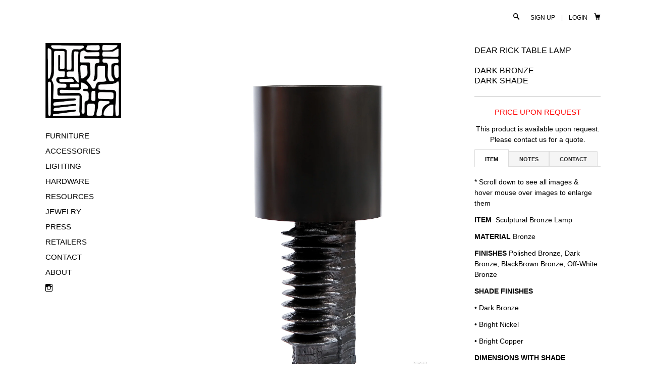

--- FILE ---
content_type: text/html; charset=utf-8
request_url: https://shop.fakasaka.com/products/dear-rick-table-lamp-dark-bronze-dark-shade
body_size: 14668
content:
<!DOCTYPE html>
<!--[if lte IE 7 ]><html class="ie7" lang="en"> <![endif]-->
<!--[if IE 8 ]><html class="ie8" lang="en"> <![endif]-->
<!--[if IE 9 ]><html class="ie9" lang="en"><![endif]-->
<!--[if (gt IE 9)|!(IE)]><!--><html lang="en"><!--<![endif]-->
<head>
	
		<title>DEAR RICK TABLE LAMP (DARK BRONZE / DARK SHADE) | FAKASAKA</title>
	
	
	<meta http-equiv="content-type" content="text/html; charset=UTF-8">
	<meta http-equiv="X-UA-Compatible" content="IE=edge,chrome=1">
	<meta http-equiv="cleartype" content="on">
	<meta name="viewport" content="width=device-width, initial-scale=1.0, maximum-scale=1, user-scalable=no">
	
	<meta property="og:site_name" content="FAKASAKA" />
	
		<meta name="description" content="* Scroll down to see all images &amp;amp; hover mouse over images to enlarge themITEM  Sculptural Bronze LampMATERIAL BronzeFINISHES Polished Bronze, Dark B..." />
		<meta property="og:description" content="* Scroll down to see all images &amp;amp; hover mouse over images to enlarge themITEM  Sculptural Bronze LampMATERIAL BronzeFINISHES Polished Bronze, Dark B..." />
	
	<meta name="keywords" content="FAKASAKA, FAKASAKA DESIGN, FERNANDO AKASAKA" />
	<meta property="og:site_name" content="FAKASAKA" />
	
		<meta property="og:title" content="DEAR RICK TABLE LAMP<br><br>DARK BRONZE<br>DARK SHADE" />
		<meta property="og:type" content="product" />
		<meta property="og:url" content="https://shop.fakasaka.com/products/dear-rick-table-lamp-dark-bronze-dark-shade" />
		<meta property="og:image" content="//shop.fakasaka.com/cdn/shop/products/dear_rick_1-2_1024x1024.jpg?v=1428458592" />
	
	
	<link rel="canonical" href="https://shop.fakasaka.com/products/dear-rick-table-lamp-dark-bronze-dark-shade"/> 
	
		<link rel="shortcut icon" href="//shop.fakasaka.com/cdn/shop/t/8/assets/favicon.png?v=55996781895467962761754520312"/>
	
	
	<link href="//shop.fakasaka.com/cdn/shop/t/8/assets/style.css?v=138621785552093267461706541029" rel="stylesheet" type="text/css" media="all" />
	
	
	
	
	
	<script src="//ajax.googleapis.com/ajax/libs/jquery/1.9.1/jquery.min.js"></script>
	<script src="//ajax.googleapis.com/ajax/libs/jqueryui/1.10.2/jquery-ui.min.js"></script>
	<script src="//shop.fakasaka.com/cdn/shop/t/8/assets/ss-standard.js?v=164422048999035709091405384473" type="text/javascript"></script>
	<script src="//shop.fakasaka.com/cdn/shop/t/8/assets/ss-social.js?v=77345363757264390031405384472" type="text/javascript"></script>
	
	<script src="//shop.fakasaka.com/cdn/shopifycloud/storefront/assets/themes_support/option_selection-b017cd28.js" type="text/javascript"></script>
	<!--[if lt IE 9]>
		<script src="//shop.fakasaka.com/cdn/shop/t/8/assets/iehtml5.js?v=74511152324717786771405384464" type="text/javascript"></script>
	<![endif]-->
	<!--[if lt IE 7]>
		<script src="//shop.fakasaka.com/cdn/s/shopify/json2.js" type="text/javascript"></script>
	<![endif]-->
	<!--[if !IE 7]>
		<style type="text/css">
			#Wrapper {display:table;height:100%}
		</style>
	<![endif]-->
	<script type="text/javascript">
	var cartCount = parseInt(0); 
	var totalMonies = 0; 
    
	$(document).ready(function() {  
	    updateCartTotals(cartCount); 
	});
    
	function addCommas(nStr)
	{
	    nStr += '';
		x = nStr.split('.');
		x1 = x[0];
		x2 = x.length > 1 ? '.' + x[1] : '';
		var rgx = /(\d+)(\d{3})/;
		while (rgx.test(x1)) {
			x1 = x1.replace(rgx, '$1' + ',' + '$2');
		}
		return x1 + x2;
	}
	function updateCartTotals(cartCount) { 
	    if(cartCount == 0) { 
	        $('.open-product').html('Your shopping cart is empty.'); 
	    } else { 
	        

	        if(cartCount == 1) { 
	            $('.open-product-count').html('Total: ' + cartCount + ' item'); 
	        } else { 
	            $('.open-product-count').html('Total: ' + cartCount + ' items'); 
	        }

	        $('.open-product-cost').html(" / $0.00 USD");  
	    } 
	}
	function addItem(form_id) {
	  $.ajax({
	    type: 'POST',
	    url: '/cart/add.js',
	    dataType: 'json',
	    data: $('#'+form_id).serialize(),
	    success: addToCartOk,
	    error: addToCartFail
	  });
	}
	function addToCartOk(product) {  
	  $('html, body').animate({ scrollTop: 0 }, 200); 
      var addedID = product.id; 
      var addedQuantity = parseInt($('.quantity').val()); 
	  cartCount = cartCount + addedQuantity; 
	  if($('.open-product').html() == 'Your shopping cart is empty.') { 
	    $('.open-product').html(''); 
	  }
	  if($('.cart-count').length) { 
        $('.cart-count').text(cartCount);
	  } else { 
        $('#CartButton').append('(<span class="cart-count">' + cartCount + '</span>)'); 
	  }
      
      /* YOU JUST ADDED! action */
        
      
      var newAddedImg = '//shop.fakasaka.com/cdn/shop/products/dear_rick_1-2_thumb.jpg?v=1428458592';
      var newAddedItem = ''; 
      newAddedItem += 'You just added: <div class="open-product-inner clearfix" data-product-id="' + addedID + '">'; 
      newAddedItem += '<img src="' + newAddedImg + '" alt=""/>'; 
      newAddedItem += '<div class="product-info"><span class="product-title">';
      newAddedItem += product.title + ' (' + addedQuantity + ')'; 
      newAddedItem += '</span></div></div>';
      $('.open-product').html(newAddedItem);

	    totalMonies = totalMonies + (product.price*addedQuantity);
	    var newPrice = totalMonies*0.01; 
        if(newPrice < 1) { 
            var newPriceFormatted = addCommas(newPrice); 
        } else { 
            var newPriceFormatted = newPrice.toFixed(2); 
        }
	    if(cartCount == 1) { 
	        $('.open-product-count').html('Total: ' + cartCount + ' item / '); 
	    } else { 
	        $('.open-product-count').html('Total: ' + cartCount + ' items / '); 
	    }
       
        var currencyFormatted = Shopify.formatMoney(newPriceFormatted, "<span class=money>${{amount}} USD</span>");
       
        $('.open-product-cost').html('<span class="money">' + currencyFormatted + '</span>');
        
        /* CURRENCY */ 
        
         
        $('#CartAddNotification').addClass('added').fadeIn(500).delay(3000).fadeOut(300, function() { 
            $(this).removeClass('added'); 
        }); 
	}
	function addToCartFail(obj, status) {
	  alert('The product you are trying to add is out of stock.');
	}
</script>
	<script src="//shop.fakasaka.com/cdn/shop/t/8/assets/init.js?v=29941552568414552881706541160" type="text/javascript"></script>
	<script>window.performance && window.performance.mark && window.performance.mark('shopify.content_for_header.start');</script><meta id="shopify-digital-wallet" name="shopify-digital-wallet" content="/2177718/digital_wallets/dialog">
<meta name="shopify-checkout-api-token" content="5e9414ea3bfe884c28c1c44a2b2b0d0a">
<meta id="in-context-paypal-metadata" data-shop-id="2177718" data-venmo-supported="false" data-environment="production" data-locale="en_US" data-paypal-v4="true" data-currency="USD">
<link rel="alternate" type="application/json+oembed" href="https://shop.fakasaka.com/products/dear-rick-table-lamp-dark-bronze-dark-shade.oembed">
<script async="async" src="/checkouts/internal/preloads.js?locale=en-US"></script>
<script id="shopify-features" type="application/json">{"accessToken":"5e9414ea3bfe884c28c1c44a2b2b0d0a","betas":["rich-media-storefront-analytics"],"domain":"shop.fakasaka.com","predictiveSearch":true,"shopId":2177718,"locale":"en"}</script>
<script>var Shopify = Shopify || {};
Shopify.shop = "fakasaka.myshopify.com";
Shopify.locale = "en";
Shopify.currency = {"active":"USD","rate":"1.0"};
Shopify.country = "US";
Shopify.theme = {"name":"SHOP.FAKASAKA v2.0","id":8317829,"schema_name":null,"schema_version":null,"theme_store_id":550,"role":"main"};
Shopify.theme.handle = "null";
Shopify.theme.style = {"id":null,"handle":null};
Shopify.cdnHost = "shop.fakasaka.com/cdn";
Shopify.routes = Shopify.routes || {};
Shopify.routes.root = "/";</script>
<script type="module">!function(o){(o.Shopify=o.Shopify||{}).modules=!0}(window);</script>
<script>!function(o){function n(){var o=[];function n(){o.push(Array.prototype.slice.apply(arguments))}return n.q=o,n}var t=o.Shopify=o.Shopify||{};t.loadFeatures=n(),t.autoloadFeatures=n()}(window);</script>
<script id="shop-js-analytics" type="application/json">{"pageType":"product"}</script>
<script defer="defer" async type="module" src="//shop.fakasaka.com/cdn/shopifycloud/shop-js/modules/v2/client.init-shop-cart-sync_BT-GjEfc.en.esm.js"></script>
<script defer="defer" async type="module" src="//shop.fakasaka.com/cdn/shopifycloud/shop-js/modules/v2/chunk.common_D58fp_Oc.esm.js"></script>
<script defer="defer" async type="module" src="//shop.fakasaka.com/cdn/shopifycloud/shop-js/modules/v2/chunk.modal_xMitdFEc.esm.js"></script>
<script type="module">
  await import("//shop.fakasaka.com/cdn/shopifycloud/shop-js/modules/v2/client.init-shop-cart-sync_BT-GjEfc.en.esm.js");
await import("//shop.fakasaka.com/cdn/shopifycloud/shop-js/modules/v2/chunk.common_D58fp_Oc.esm.js");
await import("//shop.fakasaka.com/cdn/shopifycloud/shop-js/modules/v2/chunk.modal_xMitdFEc.esm.js");

  window.Shopify.SignInWithShop?.initShopCartSync?.({"fedCMEnabled":true,"windoidEnabled":true});

</script>
<script id="__st">var __st={"a":2177718,"offset":-10800,"reqid":"a6087601-6b38-44b0-9df2-704292487799-1769035637","pageurl":"shop.fakasaka.com\/products\/dear-rick-table-lamp-dark-bronze-dark-shade","u":"948905c53917","p":"product","rtyp":"product","rid":350863193};</script>
<script>window.ShopifyPaypalV4VisibilityTracking = true;</script>
<script id="captcha-bootstrap">!function(){'use strict';const t='contact',e='account',n='new_comment',o=[[t,t],['blogs',n],['comments',n],[t,'customer']],c=[[e,'customer_login'],[e,'guest_login'],[e,'recover_customer_password'],[e,'create_customer']],r=t=>t.map((([t,e])=>`form[action*='/${t}']:not([data-nocaptcha='true']) input[name='form_type'][value='${e}']`)).join(','),a=t=>()=>t?[...document.querySelectorAll(t)].map((t=>t.form)):[];function s(){const t=[...o],e=r(t);return a(e)}const i='password',u='form_key',d=['recaptcha-v3-token','g-recaptcha-response','h-captcha-response',i],f=()=>{try{return window.sessionStorage}catch{return}},m='__shopify_v',_=t=>t.elements[u];function p(t,e,n=!1){try{const o=window.sessionStorage,c=JSON.parse(o.getItem(e)),{data:r}=function(t){const{data:e,action:n}=t;return t[m]||n?{data:e,action:n}:{data:t,action:n}}(c);for(const[e,n]of Object.entries(r))t.elements[e]&&(t.elements[e].value=n);n&&o.removeItem(e)}catch(o){console.error('form repopulation failed',{error:o})}}const l='form_type',E='cptcha';function T(t){t.dataset[E]=!0}const w=window,h=w.document,L='Shopify',v='ce_forms',y='captcha';let A=!1;((t,e)=>{const n=(g='f06e6c50-85a8-45c8-87d0-21a2b65856fe',I='https://cdn.shopify.com/shopifycloud/storefront-forms-hcaptcha/ce_storefront_forms_captcha_hcaptcha.v1.5.2.iife.js',D={infoText:'Protected by hCaptcha',privacyText:'Privacy',termsText:'Terms'},(t,e,n)=>{const o=w[L][v],c=o.bindForm;if(c)return c(t,g,e,D).then(n);var r;o.q.push([[t,g,e,D],n]),r=I,A||(h.body.append(Object.assign(h.createElement('script'),{id:'captcha-provider',async:!0,src:r})),A=!0)});var g,I,D;w[L]=w[L]||{},w[L][v]=w[L][v]||{},w[L][v].q=[],w[L][y]=w[L][y]||{},w[L][y].protect=function(t,e){n(t,void 0,e),T(t)},Object.freeze(w[L][y]),function(t,e,n,w,h,L){const[v,y,A,g]=function(t,e,n){const i=e?o:[],u=t?c:[],d=[...i,...u],f=r(d),m=r(i),_=r(d.filter((([t,e])=>n.includes(e))));return[a(f),a(m),a(_),s()]}(w,h,L),I=t=>{const e=t.target;return e instanceof HTMLFormElement?e:e&&e.form},D=t=>v().includes(t);t.addEventListener('submit',(t=>{const e=I(t);if(!e)return;const n=D(e)&&!e.dataset.hcaptchaBound&&!e.dataset.recaptchaBound,o=_(e),c=g().includes(e)&&(!o||!o.value);(n||c)&&t.preventDefault(),c&&!n&&(function(t){try{if(!f())return;!function(t){const e=f();if(!e)return;const n=_(t);if(!n)return;const o=n.value;o&&e.removeItem(o)}(t);const e=Array.from(Array(32),(()=>Math.random().toString(36)[2])).join('');!function(t,e){_(t)||t.append(Object.assign(document.createElement('input'),{type:'hidden',name:u})),t.elements[u].value=e}(t,e),function(t,e){const n=f();if(!n)return;const o=[...t.querySelectorAll(`input[type='${i}']`)].map((({name:t})=>t)),c=[...d,...o],r={};for(const[a,s]of new FormData(t).entries())c.includes(a)||(r[a]=s);n.setItem(e,JSON.stringify({[m]:1,action:t.action,data:r}))}(t,e)}catch(e){console.error('failed to persist form',e)}}(e),e.submit())}));const S=(t,e)=>{t&&!t.dataset[E]&&(n(t,e.some((e=>e===t))),T(t))};for(const o of['focusin','change'])t.addEventListener(o,(t=>{const e=I(t);D(e)&&S(e,y())}));const B=e.get('form_key'),M=e.get(l),P=B&&M;t.addEventListener('DOMContentLoaded',(()=>{const t=y();if(P)for(const e of t)e.elements[l].value===M&&p(e,B);[...new Set([...A(),...v().filter((t=>'true'===t.dataset.shopifyCaptcha))])].forEach((e=>S(e,t)))}))}(h,new URLSearchParams(w.location.search),n,t,e,['guest_login'])})(!0,!0)}();</script>
<script integrity="sha256-4kQ18oKyAcykRKYeNunJcIwy7WH5gtpwJnB7kiuLZ1E=" data-source-attribution="shopify.loadfeatures" defer="defer" src="//shop.fakasaka.com/cdn/shopifycloud/storefront/assets/storefront/load_feature-a0a9edcb.js" crossorigin="anonymous"></script>
<script data-source-attribution="shopify.dynamic_checkout.dynamic.init">var Shopify=Shopify||{};Shopify.PaymentButton=Shopify.PaymentButton||{isStorefrontPortableWallets:!0,init:function(){window.Shopify.PaymentButton.init=function(){};var t=document.createElement("script");t.src="https://shop.fakasaka.com/cdn/shopifycloud/portable-wallets/latest/portable-wallets.en.js",t.type="module",document.head.appendChild(t)}};
</script>
<script data-source-attribution="shopify.dynamic_checkout.buyer_consent">
  function portableWalletsHideBuyerConsent(e){var t=document.getElementById("shopify-buyer-consent"),n=document.getElementById("shopify-subscription-policy-button");t&&n&&(t.classList.add("hidden"),t.setAttribute("aria-hidden","true"),n.removeEventListener("click",e))}function portableWalletsShowBuyerConsent(e){var t=document.getElementById("shopify-buyer-consent"),n=document.getElementById("shopify-subscription-policy-button");t&&n&&(t.classList.remove("hidden"),t.removeAttribute("aria-hidden"),n.addEventListener("click",e))}window.Shopify?.PaymentButton&&(window.Shopify.PaymentButton.hideBuyerConsent=portableWalletsHideBuyerConsent,window.Shopify.PaymentButton.showBuyerConsent=portableWalletsShowBuyerConsent);
</script>
<script data-source-attribution="shopify.dynamic_checkout.cart.bootstrap">document.addEventListener("DOMContentLoaded",(function(){function t(){return document.querySelector("shopify-accelerated-checkout-cart, shopify-accelerated-checkout")}if(t())Shopify.PaymentButton.init();else{new MutationObserver((function(e,n){t()&&(Shopify.PaymentButton.init(),n.disconnect())})).observe(document.body,{childList:!0,subtree:!0})}}));
</script>
<link id="shopify-accelerated-checkout-styles" rel="stylesheet" media="screen" href="https://shop.fakasaka.com/cdn/shopifycloud/portable-wallets/latest/accelerated-checkout-backwards-compat.css" crossorigin="anonymous">
<style id="shopify-accelerated-checkout-cart">
        #shopify-buyer-consent {
  margin-top: 1em;
  display: inline-block;
  width: 100%;
}

#shopify-buyer-consent.hidden {
  display: none;
}

#shopify-subscription-policy-button {
  background: none;
  border: none;
  padding: 0;
  text-decoration: underline;
  font-size: inherit;
  cursor: pointer;
}

#shopify-subscription-policy-button::before {
  box-shadow: none;
}

      </style>

<script>window.performance && window.performance.mark && window.performance.mark('shopify.content_for_header.end');</script>
<link href="https://monorail-edge.shopifysvc.com" rel="dns-prefetch">
<script>(function(){if ("sendBeacon" in navigator && "performance" in window) {try {var session_token_from_headers = performance.getEntriesByType('navigation')[0].serverTiming.find(x => x.name == '_s').description;} catch {var session_token_from_headers = undefined;}var session_cookie_matches = document.cookie.match(/_shopify_s=([^;]*)/);var session_token_from_cookie = session_cookie_matches && session_cookie_matches.length === 2 ? session_cookie_matches[1] : "";var session_token = session_token_from_headers || session_token_from_cookie || "";function handle_abandonment_event(e) {var entries = performance.getEntries().filter(function(entry) {return /monorail-edge.shopifysvc.com/.test(entry.name);});if (!window.abandonment_tracked && entries.length === 0) {window.abandonment_tracked = true;var currentMs = Date.now();var navigation_start = performance.timing.navigationStart;var payload = {shop_id: 2177718,url: window.location.href,navigation_start,duration: currentMs - navigation_start,session_token,page_type: "product"};window.navigator.sendBeacon("https://monorail-edge.shopifysvc.com/v1/produce", JSON.stringify({schema_id: "online_store_buyer_site_abandonment/1.1",payload: payload,metadata: {event_created_at_ms: currentMs,event_sent_at_ms: currentMs}}));}}window.addEventListener('pagehide', handle_abandonment_event);}}());</script>
<script id="web-pixels-manager-setup">(function e(e,d,r,n,o){if(void 0===o&&(o={}),!Boolean(null===(a=null===(i=window.Shopify)||void 0===i?void 0:i.analytics)||void 0===a?void 0:a.replayQueue)){var i,a;window.Shopify=window.Shopify||{};var t=window.Shopify;t.analytics=t.analytics||{};var s=t.analytics;s.replayQueue=[],s.publish=function(e,d,r){return s.replayQueue.push([e,d,r]),!0};try{self.performance.mark("wpm:start")}catch(e){}var l=function(){var e={modern:/Edge?\/(1{2}[4-9]|1[2-9]\d|[2-9]\d{2}|\d{4,})\.\d+(\.\d+|)|Firefox\/(1{2}[4-9]|1[2-9]\d|[2-9]\d{2}|\d{4,})\.\d+(\.\d+|)|Chrom(ium|e)\/(9{2}|\d{3,})\.\d+(\.\d+|)|(Maci|X1{2}).+ Version\/(15\.\d+|(1[6-9]|[2-9]\d|\d{3,})\.\d+)([,.]\d+|)( \(\w+\)|)( Mobile\/\w+|) Safari\/|Chrome.+OPR\/(9{2}|\d{3,})\.\d+\.\d+|(CPU[ +]OS|iPhone[ +]OS|CPU[ +]iPhone|CPU IPhone OS|CPU iPad OS)[ +]+(15[._]\d+|(1[6-9]|[2-9]\d|\d{3,})[._]\d+)([._]\d+|)|Android:?[ /-](13[3-9]|1[4-9]\d|[2-9]\d{2}|\d{4,})(\.\d+|)(\.\d+|)|Android.+Firefox\/(13[5-9]|1[4-9]\d|[2-9]\d{2}|\d{4,})\.\d+(\.\d+|)|Android.+Chrom(ium|e)\/(13[3-9]|1[4-9]\d|[2-9]\d{2}|\d{4,})\.\d+(\.\d+|)|SamsungBrowser\/([2-9]\d|\d{3,})\.\d+/,legacy:/Edge?\/(1[6-9]|[2-9]\d|\d{3,})\.\d+(\.\d+|)|Firefox\/(5[4-9]|[6-9]\d|\d{3,})\.\d+(\.\d+|)|Chrom(ium|e)\/(5[1-9]|[6-9]\d|\d{3,})\.\d+(\.\d+|)([\d.]+$|.*Safari\/(?![\d.]+ Edge\/[\d.]+$))|(Maci|X1{2}).+ Version\/(10\.\d+|(1[1-9]|[2-9]\d|\d{3,})\.\d+)([,.]\d+|)( \(\w+\)|)( Mobile\/\w+|) Safari\/|Chrome.+OPR\/(3[89]|[4-9]\d|\d{3,})\.\d+\.\d+|(CPU[ +]OS|iPhone[ +]OS|CPU[ +]iPhone|CPU IPhone OS|CPU iPad OS)[ +]+(10[._]\d+|(1[1-9]|[2-9]\d|\d{3,})[._]\d+)([._]\d+|)|Android:?[ /-](13[3-9]|1[4-9]\d|[2-9]\d{2}|\d{4,})(\.\d+|)(\.\d+|)|Mobile Safari.+OPR\/([89]\d|\d{3,})\.\d+\.\d+|Android.+Firefox\/(13[5-9]|1[4-9]\d|[2-9]\d{2}|\d{4,})\.\d+(\.\d+|)|Android.+Chrom(ium|e)\/(13[3-9]|1[4-9]\d|[2-9]\d{2}|\d{4,})\.\d+(\.\d+|)|Android.+(UC? ?Browser|UCWEB|U3)[ /]?(15\.([5-9]|\d{2,})|(1[6-9]|[2-9]\d|\d{3,})\.\d+)\.\d+|SamsungBrowser\/(5\.\d+|([6-9]|\d{2,})\.\d+)|Android.+MQ{2}Browser\/(14(\.(9|\d{2,})|)|(1[5-9]|[2-9]\d|\d{3,})(\.\d+|))(\.\d+|)|K[Aa][Ii]OS\/(3\.\d+|([4-9]|\d{2,})\.\d+)(\.\d+|)/},d=e.modern,r=e.legacy,n=navigator.userAgent;return n.match(d)?"modern":n.match(r)?"legacy":"unknown"}(),u="modern"===l?"modern":"legacy",c=(null!=n?n:{modern:"",legacy:""})[u],f=function(e){return[e.baseUrl,"/wpm","/b",e.hashVersion,"modern"===e.buildTarget?"m":"l",".js"].join("")}({baseUrl:d,hashVersion:r,buildTarget:u}),m=function(e){var d=e.version,r=e.bundleTarget,n=e.surface,o=e.pageUrl,i=e.monorailEndpoint;return{emit:function(e){var a=e.status,t=e.errorMsg,s=(new Date).getTime(),l=JSON.stringify({metadata:{event_sent_at_ms:s},events:[{schema_id:"web_pixels_manager_load/3.1",payload:{version:d,bundle_target:r,page_url:o,status:a,surface:n,error_msg:t},metadata:{event_created_at_ms:s}}]});if(!i)return console&&console.warn&&console.warn("[Web Pixels Manager] No Monorail endpoint provided, skipping logging."),!1;try{return self.navigator.sendBeacon.bind(self.navigator)(i,l)}catch(e){}var u=new XMLHttpRequest;try{return u.open("POST",i,!0),u.setRequestHeader("Content-Type","text/plain"),u.send(l),!0}catch(e){return console&&console.warn&&console.warn("[Web Pixels Manager] Got an unhandled error while logging to Monorail."),!1}}}}({version:r,bundleTarget:l,surface:e.surface,pageUrl:self.location.href,monorailEndpoint:e.monorailEndpoint});try{o.browserTarget=l,function(e){var d=e.src,r=e.async,n=void 0===r||r,o=e.onload,i=e.onerror,a=e.sri,t=e.scriptDataAttributes,s=void 0===t?{}:t,l=document.createElement("script"),u=document.querySelector("head"),c=document.querySelector("body");if(l.async=n,l.src=d,a&&(l.integrity=a,l.crossOrigin="anonymous"),s)for(var f in s)if(Object.prototype.hasOwnProperty.call(s,f))try{l.dataset[f]=s[f]}catch(e){}if(o&&l.addEventListener("load",o),i&&l.addEventListener("error",i),u)u.appendChild(l);else{if(!c)throw new Error("Did not find a head or body element to append the script");c.appendChild(l)}}({src:f,async:!0,onload:function(){if(!function(){var e,d;return Boolean(null===(d=null===(e=window.Shopify)||void 0===e?void 0:e.analytics)||void 0===d?void 0:d.initialized)}()){var d=window.webPixelsManager.init(e)||void 0;if(d){var r=window.Shopify.analytics;r.replayQueue.forEach((function(e){var r=e[0],n=e[1],o=e[2];d.publishCustomEvent(r,n,o)})),r.replayQueue=[],r.publish=d.publishCustomEvent,r.visitor=d.visitor,r.initialized=!0}}},onerror:function(){return m.emit({status:"failed",errorMsg:"".concat(f," has failed to load")})},sri:function(e){var d=/^sha384-[A-Za-z0-9+/=]+$/;return"string"==typeof e&&d.test(e)}(c)?c:"",scriptDataAttributes:o}),m.emit({status:"loading"})}catch(e){m.emit({status:"failed",errorMsg:(null==e?void 0:e.message)||"Unknown error"})}}})({shopId: 2177718,storefrontBaseUrl: "https://shop.fakasaka.com",extensionsBaseUrl: "https://extensions.shopifycdn.com/cdn/shopifycloud/web-pixels-manager",monorailEndpoint: "https://monorail-edge.shopifysvc.com/unstable/produce_batch",surface: "storefront-renderer",enabledBetaFlags: ["2dca8a86"],webPixelsConfigList: [{"id":"shopify-app-pixel","configuration":"{}","eventPayloadVersion":"v1","runtimeContext":"STRICT","scriptVersion":"0450","apiClientId":"shopify-pixel","type":"APP","privacyPurposes":["ANALYTICS","MARKETING"]},{"id":"shopify-custom-pixel","eventPayloadVersion":"v1","runtimeContext":"LAX","scriptVersion":"0450","apiClientId":"shopify-pixel","type":"CUSTOM","privacyPurposes":["ANALYTICS","MARKETING"]}],isMerchantRequest: false,initData: {"shop":{"name":"FAKASAKA","paymentSettings":{"currencyCode":"USD"},"myshopifyDomain":"fakasaka.myshopify.com","countryCode":"BR","storefrontUrl":"https:\/\/shop.fakasaka.com"},"customer":null,"cart":null,"checkout":null,"productVariants":[{"price":{"amount":0.0,"currencyCode":"USD"},"product":{"title":"DEAR RICK TABLE LAMP\u003cbr\u003e\u003cbr\u003eDARK BRONZE\u003cbr\u003eDARK SHADE","vendor":"FAKASAKA","id":"350863193","untranslatedTitle":"DEAR RICK TABLE LAMP\u003cbr\u003e\u003cbr\u003eDARK BRONZE\u003cbr\u003eDARK SHADE","url":"\/products\/dear-rick-table-lamp-dark-bronze-dark-shade","type":"PRICE_UPON_REQUEST_DARK_SKIN"},"id":"869415077","image":{"src":"\/\/shop.fakasaka.com\/cdn\/shop\/products\/dear_rick_1-2.jpg?v=1428458592"},"sku":"FA41_DARK_BRONZE_DARK_BRONZE_SHADE","title":"Default Title","untranslatedTitle":"Default Title"}],"purchasingCompany":null},},"https://shop.fakasaka.com/cdn","fcfee988w5aeb613cpc8e4bc33m6693e112",{"modern":"","legacy":""},{"shopId":"2177718","storefrontBaseUrl":"https:\/\/shop.fakasaka.com","extensionBaseUrl":"https:\/\/extensions.shopifycdn.com\/cdn\/shopifycloud\/web-pixels-manager","surface":"storefront-renderer","enabledBetaFlags":"[\"2dca8a86\"]","isMerchantRequest":"false","hashVersion":"fcfee988w5aeb613cpc8e4bc33m6693e112","publish":"custom","events":"[[\"page_viewed\",{}],[\"product_viewed\",{\"productVariant\":{\"price\":{\"amount\":0.0,\"currencyCode\":\"USD\"},\"product\":{\"title\":\"DEAR RICK TABLE LAMP\u003cbr\u003e\u003cbr\u003eDARK BRONZE\u003cbr\u003eDARK SHADE\",\"vendor\":\"FAKASAKA\",\"id\":\"350863193\",\"untranslatedTitle\":\"DEAR RICK TABLE LAMP\u003cbr\u003e\u003cbr\u003eDARK BRONZE\u003cbr\u003eDARK SHADE\",\"url\":\"\/products\/dear-rick-table-lamp-dark-bronze-dark-shade\",\"type\":\"PRICE_UPON_REQUEST_DARK_SKIN\"},\"id\":\"869415077\",\"image\":{\"src\":\"\/\/shop.fakasaka.com\/cdn\/shop\/products\/dear_rick_1-2.jpg?v=1428458592\"},\"sku\":\"FA41_DARK_BRONZE_DARK_BRONZE_SHADE\",\"title\":\"Default Title\",\"untranslatedTitle\":\"Default Title\"}}]]"});</script><script>
  window.ShopifyAnalytics = window.ShopifyAnalytics || {};
  window.ShopifyAnalytics.meta = window.ShopifyAnalytics.meta || {};
  window.ShopifyAnalytics.meta.currency = 'USD';
  var meta = {"product":{"id":350863193,"gid":"gid:\/\/shopify\/Product\/350863193","vendor":"FAKASAKA","type":"PRICE_UPON_REQUEST_DARK_SKIN","handle":"dear-rick-table-lamp-dark-bronze-dark-shade","variants":[{"id":869415077,"price":0,"name":"DEAR RICK TABLE LAMP\u003cbr\u003e\u003cbr\u003eDARK BRONZE\u003cbr\u003eDARK SHADE","public_title":null,"sku":"FA41_DARK_BRONZE_DARK_BRONZE_SHADE"}],"remote":false},"page":{"pageType":"product","resourceType":"product","resourceId":350863193,"requestId":"a6087601-6b38-44b0-9df2-704292487799-1769035637"}};
  for (var attr in meta) {
    window.ShopifyAnalytics.meta[attr] = meta[attr];
  }
</script>
<script class="analytics">
  (function () {
    var customDocumentWrite = function(content) {
      var jquery = null;

      if (window.jQuery) {
        jquery = window.jQuery;
      } else if (window.Checkout && window.Checkout.$) {
        jquery = window.Checkout.$;
      }

      if (jquery) {
        jquery('body').append(content);
      }
    };

    var hasLoggedConversion = function(token) {
      if (token) {
        return document.cookie.indexOf('loggedConversion=' + token) !== -1;
      }
      return false;
    }

    var setCookieIfConversion = function(token) {
      if (token) {
        var twoMonthsFromNow = new Date(Date.now());
        twoMonthsFromNow.setMonth(twoMonthsFromNow.getMonth() + 2);

        document.cookie = 'loggedConversion=' + token + '; expires=' + twoMonthsFromNow;
      }
    }

    var trekkie = window.ShopifyAnalytics.lib = window.trekkie = window.trekkie || [];
    if (trekkie.integrations) {
      return;
    }
    trekkie.methods = [
      'identify',
      'page',
      'ready',
      'track',
      'trackForm',
      'trackLink'
    ];
    trekkie.factory = function(method) {
      return function() {
        var args = Array.prototype.slice.call(arguments);
        args.unshift(method);
        trekkie.push(args);
        return trekkie;
      };
    };
    for (var i = 0; i < trekkie.methods.length; i++) {
      var key = trekkie.methods[i];
      trekkie[key] = trekkie.factory(key);
    }
    trekkie.load = function(config) {
      trekkie.config = config || {};
      trekkie.config.initialDocumentCookie = document.cookie;
      var first = document.getElementsByTagName('script')[0];
      var script = document.createElement('script');
      script.type = 'text/javascript';
      script.onerror = function(e) {
        var scriptFallback = document.createElement('script');
        scriptFallback.type = 'text/javascript';
        scriptFallback.onerror = function(error) {
                var Monorail = {
      produce: function produce(monorailDomain, schemaId, payload) {
        var currentMs = new Date().getTime();
        var event = {
          schema_id: schemaId,
          payload: payload,
          metadata: {
            event_created_at_ms: currentMs,
            event_sent_at_ms: currentMs
          }
        };
        return Monorail.sendRequest("https://" + monorailDomain + "/v1/produce", JSON.stringify(event));
      },
      sendRequest: function sendRequest(endpointUrl, payload) {
        // Try the sendBeacon API
        if (window && window.navigator && typeof window.navigator.sendBeacon === 'function' && typeof window.Blob === 'function' && !Monorail.isIos12()) {
          var blobData = new window.Blob([payload], {
            type: 'text/plain'
          });

          if (window.navigator.sendBeacon(endpointUrl, blobData)) {
            return true;
          } // sendBeacon was not successful

        } // XHR beacon

        var xhr = new XMLHttpRequest();

        try {
          xhr.open('POST', endpointUrl);
          xhr.setRequestHeader('Content-Type', 'text/plain');
          xhr.send(payload);
        } catch (e) {
          console.log(e);
        }

        return false;
      },
      isIos12: function isIos12() {
        return window.navigator.userAgent.lastIndexOf('iPhone; CPU iPhone OS 12_') !== -1 || window.navigator.userAgent.lastIndexOf('iPad; CPU OS 12_') !== -1;
      }
    };
    Monorail.produce('monorail-edge.shopifysvc.com',
      'trekkie_storefront_load_errors/1.1',
      {shop_id: 2177718,
      theme_id: 8317829,
      app_name: "storefront",
      context_url: window.location.href,
      source_url: "//shop.fakasaka.com/cdn/s/trekkie.storefront.9615f8e10e499e09ff0451d383e936edfcfbbf47.min.js"});

        };
        scriptFallback.async = true;
        scriptFallback.src = '//shop.fakasaka.com/cdn/s/trekkie.storefront.9615f8e10e499e09ff0451d383e936edfcfbbf47.min.js';
        first.parentNode.insertBefore(scriptFallback, first);
      };
      script.async = true;
      script.src = '//shop.fakasaka.com/cdn/s/trekkie.storefront.9615f8e10e499e09ff0451d383e936edfcfbbf47.min.js';
      first.parentNode.insertBefore(script, first);
    };
    trekkie.load(
      {"Trekkie":{"appName":"storefront","development":false,"defaultAttributes":{"shopId":2177718,"isMerchantRequest":null,"themeId":8317829,"themeCityHash":"14619381471331428386","contentLanguage":"en","currency":"USD","eventMetadataId":"ec75a75a-104d-4bb6-b22c-b6a41931d151"},"isServerSideCookieWritingEnabled":true,"monorailRegion":"shop_domain","enabledBetaFlags":["65f19447"]},"Session Attribution":{},"S2S":{"facebookCapiEnabled":false,"source":"trekkie-storefront-renderer","apiClientId":580111}}
    );

    var loaded = false;
    trekkie.ready(function() {
      if (loaded) return;
      loaded = true;

      window.ShopifyAnalytics.lib = window.trekkie;

      var originalDocumentWrite = document.write;
      document.write = customDocumentWrite;
      try { window.ShopifyAnalytics.merchantGoogleAnalytics.call(this); } catch(error) {};
      document.write = originalDocumentWrite;

      window.ShopifyAnalytics.lib.page(null,{"pageType":"product","resourceType":"product","resourceId":350863193,"requestId":"a6087601-6b38-44b0-9df2-704292487799-1769035637","shopifyEmitted":true});

      var match = window.location.pathname.match(/checkouts\/(.+)\/(thank_you|post_purchase)/)
      var token = match? match[1]: undefined;
      if (!hasLoggedConversion(token)) {
        setCookieIfConversion(token);
        window.ShopifyAnalytics.lib.track("Viewed Product",{"currency":"USD","variantId":869415077,"productId":350863193,"productGid":"gid:\/\/shopify\/Product\/350863193","name":"DEAR RICK TABLE LAMP\u003cbr\u003e\u003cbr\u003eDARK BRONZE\u003cbr\u003eDARK SHADE","price":"0.00","sku":"FA41_DARK_BRONZE_DARK_BRONZE_SHADE","brand":"FAKASAKA","variant":null,"category":"PRICE_UPON_REQUEST_DARK_SKIN","nonInteraction":true,"remote":false},undefined,undefined,{"shopifyEmitted":true});
      window.ShopifyAnalytics.lib.track("monorail:\/\/trekkie_storefront_viewed_product\/1.1",{"currency":"USD","variantId":869415077,"productId":350863193,"productGid":"gid:\/\/shopify\/Product\/350863193","name":"DEAR RICK TABLE LAMP\u003cbr\u003e\u003cbr\u003eDARK BRONZE\u003cbr\u003eDARK SHADE","price":"0.00","sku":"FA41_DARK_BRONZE_DARK_BRONZE_SHADE","brand":"FAKASAKA","variant":null,"category":"PRICE_UPON_REQUEST_DARK_SKIN","nonInteraction":true,"remote":false,"referer":"https:\/\/shop.fakasaka.com\/products\/dear-rick-table-lamp-dark-bronze-dark-shade"});
      }
    });


        var eventsListenerScript = document.createElement('script');
        eventsListenerScript.async = true;
        eventsListenerScript.src = "//shop.fakasaka.com/cdn/shopifycloud/storefront/assets/shop_events_listener-3da45d37.js";
        document.getElementsByTagName('head')[0].appendChild(eventsListenerScript);

})();</script>
  <script>
  if (!window.ga || (window.ga && typeof window.ga !== 'function')) {
    window.ga = function ga() {
      (window.ga.q = window.ga.q || []).push(arguments);
      if (window.Shopify && window.Shopify.analytics && typeof window.Shopify.analytics.publish === 'function') {
        window.Shopify.analytics.publish("ga_stub_called", {}, {sendTo: "google_osp_migration"});
      }
      console.error("Shopify's Google Analytics stub called with:", Array.from(arguments), "\nSee https://help.shopify.com/manual/promoting-marketing/pixels/pixel-migration#google for more information.");
    };
    if (window.Shopify && window.Shopify.analytics && typeof window.Shopify.analytics.publish === 'function') {
      window.Shopify.analytics.publish("ga_stub_initialized", {}, {sendTo: "google_osp_migration"});
    }
  }
</script>
<script
  defer
  src="https://shop.fakasaka.com/cdn/shopifycloud/perf-kit/shopify-perf-kit-3.0.4.min.js"
  data-application="storefront-renderer"
  data-shop-id="2177718"
  data-render-region="gcp-us-central1"
  data-page-type="product"
  data-theme-instance-id="8317829"
  data-theme-name=""
  data-theme-version=""
  data-monorail-region="shop_domain"
  data-resource-timing-sampling-rate="10"
  data-shs="true"
  data-shs-beacon="true"
  data-shs-export-with-fetch="true"
  data-shs-logs-sample-rate="1"
  data-shs-beacon-endpoint="https://shop.fakasaka.com/api/collect"
></script>
</head>

<!-- 2014-07-25 [FAKASAKA]: Including IF for page.handle 'Contact-US to add background to this specific page -->
<body class="loading product 
	
	">
  	  
<div id="Wrapper">
		<div id="WrapInner">
            <header id="Header">
                <div class="container">
                        <div class="table_outer">
<!-- 2014-07-22 [FAKASAKA]: BEGINNING - Moving Logotype to Main Menu instead of Logotype in the Header (see below) -->
<!--                           
							<h1>
                                <a href="/" id="Logo">
                                    
                                        <img src="//shop.fakasaka.com/cdn/shop/t/8/assets/logo.png?v=117315913015173929581754520256" alt="FAKASAKA" />
                                    
                                </a>
                            </h1>
-->
<!-- 2014-07-22 [FAKASAKA]: END - Moving Logotype to Main Menu instead of Logotype in the Header (see below) -->                          
                           <div class="table_cell cart_search_links">
                                <div id="SiteSearch">
                                      <form method="get" action="/search">
                                            <input type="hidden" name="type" value="product"/>
                                            <span class="search_submit ss-icon searchdel">&#x1F50E;</span>
                                            <input type="text" name="q" value="" placeholder=" Type to search" class="search_query" /> 
                                            <button type="submit" class="submit ss-icon">&#x1F50E;</button>
                                        </form>
                                </div>
                                
                                  
                                      <a href="/account/register" id="customer_register_link">Sign up</a>
                                      <span class="separator"> &nbsp; | &nbsp; </span> 
                                      <a href="/account/login" id="customer_login_link">Login</a>
                                      <span class="mobile_separator"> &nbsp; | &nbsp; </span>
                                  
                                
                                <div id="CartCustomer">
                                    <div class="cart_outer"><nobr><a href="/cart/" id="CartButton"><span class="ss-icon">&#xE500;</span> </a> <span class="mobile_separator"> &nbsp; | &nbsp; </span></nobr>
                                            <div id="CartAddNotification">
                                                  <div class="open-product"></div>
                                                  <span class="open-product-count"></span>
                                                  <span class="open-product-cost"></span>
                  
                                                  <a href="/cart" class="view_cart_button btn">Continue to Cart</a>
                                            </div>   
                                    </div>
                                </div>
                                <a class="mobile_menu ss-icon" href="javascript:void(0)">&#xE9A1;</a>
                             
                             	<!-- CURRENCY -->
							    
                            </div>
                        </div>
                </div>
            </header>
      
          
      
			<section id="LeftMenu">
                <nav id="MainNavOuter" class="clearfix">

<!-- 2014-07-22 [FAKASAKA]: BEGINNING - Moving Logotype to Main Menu -->
                           <h1>
                                <a href="/" id="Logo">
                                    
                                        <img src="//shop.fakasaka.com/cdn/shop/t/8/assets/logo.png?v=117315913015173929581754520256" alt="FAKASAKA" />
                                    
                                </a>
                            </h1>
<!-- 2014-07-22 [FAKASAKA]: END - Moving Logotype to Main Menu -->                                  
                  
	                <ul id="MainNav">
    					
							<li>
                                
									<a href="/collections/furniture">
                                         FURNITURE 
                                        
                                            </a>
                                        
							</li>
						
							<li>
                                
									<a href="/collections/decorative-objects">
                                        ACCESSORIES
                                        
                                            </a>
                                        
							</li>
						
							<li>
                                
									<a href="/collections/lighting">
                                        LIGHTING
                                        
                                            </a>
                                        
							</li>
						
							<li>
                                
									<a href="/collections/hardware">
                                        HARDWARE
                                        
                                            </a>
                                        
							</li>
						
							<li>
                                
									<a href="/collections/bronze-finishes">
                                         RESOURCES
                                        
                                            </a>
                                        
							</li>
						
							<li>
                                
									<a href="/collections/jewelry">
                                        JEWELRY
                                        
                                            </a>
                                        
							</li>
						
							<li>
                                
									<a href="/blogs/blog">
                                        PRESS
                                        
                                            </a>
                                        
							</li>
						
							<li>
                                
									<a href="/pages/retailers">
                                        RETAILERS
                                        
                                            </a>
                                        
							</li>
						
							<li>
                                
									<a href="/pages/contact-us">
                                        CONTACT
                                        
                                            </a>
                                        
							</li>
						
							<li>
                                
									<a href="/pages/about">
                                        ABOUT 
                                        
                                            </a>
                                        
							</li>
						
					</ul>
                      
                    <nav class="social_media">
                        <a class="ss-icon ss-social-regular" href="http://instagram.com/fakasakadesign" target="_blank">&#xF641;</a>
                        
<!-- 2014-07-22 [FAKASAKA]: BEGINNING - Adding TUMBLR icon & link in the Main Menu -->                     
<!--                        <a class="ss-icon ss-social-regular" href="http://www.FAKASAKA.tumblr.com" target="_blank">&#xF620;</a> -->
<!-- 2014-07-22 [FAKASAKA]: END - Adding TUMBLR icon & link in the Main Menu -->                     
                        
                        
                        
                        
						
                    </nav>
				</nav>
            </section>
			
      
            <div id="ContentOuter">
    			
                    <section id="ProductMain">
    <div class="content_side_outer">
        <div class="container">
            <section id="product-350863193" class="content_side">
                <h2 class="section_title">DEAR RICK TABLE LAMP<br><br>DARK BRONZE<br>DARK SHADE</h2>
                <div class="hr"></div>
                
                <div class="product_description">

<!-- 2014-07-23 [FAKASAKA]: Show Price Upon Request phrase if product has TYPE under the Price Upon Request category -->
               		
                  		
                  			
                  				
                  					
                  							<p style="text-align:center;color:#ff0000;font-size:15px;">PRICE UPON REQUEST</p>
	                						<p style="text-align:center"> This product is available upon request. Please contact us for a quote.<p>
                  					
                   				                                                        
                  			                                                        
               			                                                        
                  	                                                                          	
              
<!-- 2014-07-23 [FAKASAKA]: BEGINNING - Adding TABs in the Product page. Each set of TABS depends on the Product Type -->               
                 
					

					                  

					

                  
					

                  
					

					

					
                  
					                	
                  		<div>
	  						<ul class="tabs">                            	                       
    							<li><a href="#tab-1" style="font-size:11px;font-weight:bold;">ITEM</a></li>
    							<li><a href="#tab-2" style="font-size:11px;font-weight:bold;">NOTES</a></li>
                                <li><a href="#tab-3" style="font-size:11px;font-weight:bold;">CONTACT</a></li>
    						</ul>
	  						<div id="tab-1">
  								<p>* Scroll down to see all images &amp; hover mouse over images to enlarge them</p>
<p><strong>ITEM</strong> <span> Sculptural Bronze Lamp</span></p>
<p><strong>MATERIAL</strong> Bronze</p>
<p><strong>FINISHES</strong> Polished Bronze, Dark Bronze, BlackBrown Bronze, Off-White Bronze</p>
<p><strong>SHADE FINISHES </strong></p>
<p><span>• Dark Bronze</span></p>
<p><span>• </span>Bright Nickel</p>
<p><span>• Bright Copper</span></p>
<p><strong>DIMENSIONS WITH SHADE (Approx.) </strong><br>W 30 cm D 30 cm H 68 cm<br>W 11.8" D 11.8" H 26.8"</p>
<p><strong>SHADE </strong><span>Diameter 30 cm H 30 cm / Dia 11.8</span><span>" H 11.8"</span> </p>
<p><strong>WEIGHT (Approx.) </strong>13.5 kg / 29.8 lb </p>
<p><strong>ELECTRICS</strong></p>
<p>• 1 incandescent lamp, E27 base, no transformer required</p>
<p><span>• Electric wire with molded plug, length 150 cm / 59"</span></p>
<p><strong>COLLECTION<span> </span></strong>Dark Skin</p>
<p><strong>AS SHOWN</strong> Dark Bronze Shade, Dark Bronze Base</p>
  							</div>
                            <div id="tab-2">
	 							<p><em>DarkSkin collection</em></p>
<p><strong style="line-height: 1.2;">CHARACTERIST</strong><strong style="line-height: 1.2;">ICS</strong></p>
<p>This item is handmade to order.</p>
<p><span>It is produced </span><span></span><span>through </span><span>lost-wax casting and oxidation dyeing processes. </span></p>
<p><span style="line-height: 1.2;">Irregularities on the surface, stains and color shading are intentional to achieve absolute uniqueness of each single item. </span></p>
<p><span style="line-height: 1.2;"><span>Differences in the look between pieces of the same design are by all means normal.</span></span></p>
<p>Finish is done by hand and will change over time.</p>
							</div>
	                       	<div id="tab-3">
								<!-- 2014-07-24 [FAKASAKA]: NEW custom snippet for Inquire form in the Product Page -->

<form method="post" action="/contact#contact_form" id="contact_form" accept-charset="UTF-8" class="contact-form"><input type="hidden" name="form_type" value="contact" /><input type="hidden" name="utf8" value="✓" />

<!--
	
-->

	
 
<div id="contactFormWrapper">
	<p style="text-align:justify"> Thank you for your interest in this item. Please fill out this form completely and we will follow up with you soon.</p>
                                        
    <p>
	   <input type="hidden" id="contact_form_subject" class="contact_input" name="contact[subject]" value="Inquire about DEAR RICK TABLE LAMP<br><br>DARK BRONZE<br>DARK SHADE from Product page" />      
    </p> 
    <p>
    	<label>Name *</label><br/>
    	<input type="text" id="contactFormName" name="contact[name]" placeholder="required" required />
  	</p>
  	<p>
    	<label>Email *</label><br/>
    	<input type="email" id="contactFormEmail" name="contact[email]" placeholder="required" required />
  	</p>
  
    <p>
    	<label>Message *</label><br/>
    	<textarea rows="10" cols="27" id="contactFormMessage" name="contact[body]" placeholder="required" required ></textarea>
  	</p>
  
    <p>
    	<input type="submit" id="contactFormSubmit" value="SEND" />
  	</p>            
</div>

<!-- contactWrapper -->

</form>

<style>
.contact-form {margin:1em 0}
.feedback {padding:0.5em 0.7em;-webkit-border-radius: 5px;-moz-border-radius: 5px;border-radius: 5px}
.feedback p {padding:0.5em 0 !important;margin:0 !important}
.successForm {background:#BDE0A8;color:green}
.errorForm {background:#EEBDBD;color:red}
</style> 
	                   	    </div>  							
						</div>
					                 	

					                 	
                   
                  
                  
					
                  
<!-- 2014-07-23 [FAKASAKA]: END - Adding TABs in the Product page -->                                                                              
                  
                </div>
                
                <div class="clearboth"></div>
              
              
<!-- 2014-07-23 [FAKASAKA]: BEGINNING - QTD and PRICE are displayed ONLY when product has Type = DESIGN or JEWELRY -->
              <!--
              include 'add-to-cart-code'
              -->
             
       		 
       			       				
              		       				              
       					                                                        
           			                                                        
       			                                                        
           	                                                        
              
<!-- 2014-07-23 [FAKASAKA]: END - QTD and PRICE are displayed ONLY when product has Type = DESIGN or JEWELRY -->              
                                                        
              
                <div class="hr"></div>
        
                <div class="show_tags">
                    
                    
                    
                </div>

<!-- 2014-07-23 [FAKASAKA]: Replacing standard social media icons by AddThis share icon  
                
-->
                <!-- 2014-07-25 [FAKASAKA]: NEW custom snippet to use AddThis buttom (red plus sign) in the product page -->

<a class="addthis_button" href="http://www.addthis.com/bookmark.php?v=250"  >
<img src="//s7.addthis.com/static/btn/sm-plus.gif" alt="Bookmark and Share" style="border:0"/></a>
<script type='text/javascript'>
var addthis_product = 'sfy-2.0';
var addthis_config 	= {/*AddThisShopify_config_begins*/pubid:'unknown', button_style:'style5', services_compact:'', ui_delay:0, ui_click:false, ui_language:'en', data_track_clickback:true, data_ga_tracker:'UA-39274620-1 ', custom_services:'', custom_services_size:false/*AddThisShopify_config_ends*/};
var addthis_share 	= {/*AddThisShopify_share_begins*/url:'http://shop.fakasaka.com/'/*AddThisShopify_share_ends*/};
</script>
<script type='text/javascript' src='//s7.addthis.com/js/300/addthis_widget.js#pubid=xa-4f0c254f1302adf8'></script>
              
            </section>
        </div>
    </div>
    <section id="ProductImages" class="content_column">
        
	    <div id="ImageLarge">
            
        			<img class="hidden" src="//shop.fakasaka.com/cdn/shop/products/dear_rick_1-2_thumb.jpg?v=1428458592" alt="DEAR RICK TABLE LAMP&lt;br&gt;&lt;br&gt;DARK BRONZE&lt;br&gt;DARK SHADE"/>
                <div class="product_image">
                  <span class="zoom">
                        <img src="//shop.fakasaka.com/cdn/shop/products/dear_rick_1-2_2048x2048.jpg?v=1428458592" alt="DEAR RICK TABLE LAMP&lt;br&gt;&lt;br&gt;DARK BRONZE&lt;br&gt;DARK SHADE" class="unzoomed"/>
                  </span>
<!-- 2014-07-23 [FAKASAKA]: Removing PINTEREST icon from any product photos  
                  
-->
                </div>
            
        			
                <div class="product_image">
                  <span class="zoom">
                        <img src="//shop.fakasaka.com/cdn/shop/products/dear_rick_1-4_2048x2048.jpg?v=1428458592" alt="DEAR RICK TABLE LAMP&lt;br&gt;&lt;br&gt;DARK BRONZE&lt;br&gt;DARK SHADE" class="unzoomed"/>
                  </span>
<!-- 2014-07-23 [FAKASAKA]: Removing PINTEREST icon from any product photos  
                  
-->
                </div>
            
        			
                <div class="product_image">
                  <span class="zoom">
                        <img src="//shop.fakasaka.com/cdn/shop/products/dear_rick_1-3_2048x2048.jpg?v=1428458592" alt="DEAR RICK TABLE LAMP&lt;br&gt;&lt;br&gt;DARK BRONZE&lt;br&gt;DARK SHADE" class="unzoomed"/>
                  </span>
<!-- 2014-07-23 [FAKASAKA]: Removing PINTEREST icon from any product photos  
                  
-->
                </div>
            
        			
                <div class="product_image">
                  <span class="zoom">
                        <img src="//shop.fakasaka.com/cdn/shop/products/dear_rick_1-6_2048x2048.jpg?v=1428458592" alt="DEAR RICK TABLE LAMP&lt;br&gt;&lt;br&gt;DARK BRONZE&lt;br&gt;DARK SHADE" class="unzoomed"/>
                  </span>
<!-- 2014-07-23 [FAKASAKA]: Removing PINTEREST icon from any product photos  
                  
-->
                </div>
            
        			
                <div class="product_image">
                  <span class="zoom">
                        <img src="//shop.fakasaka.com/cdn/shop/products/dear_rick_1-5_2048x2048.jpg?v=1428458592" alt="DEAR RICK TABLE LAMP&lt;br&gt;&lt;br&gt;DARK BRONZE&lt;br&gt;DARK SHADE" class="unzoomed"/>
                  </span>
<!-- 2014-07-23 [FAKASAKA]: Removing PINTEREST icon from any product photos  
                  
-->
                </div>
            
        			
                <div class="product_image">
                  <span class="zoom">
                        <img src="//shop.fakasaka.com/cdn/shop/products/dear_rick_1-7_2048x2048.jpg?v=1428458592" alt="DEAR RICK TABLE LAMP&lt;br&gt;&lt;br&gt;DARK BRONZE&lt;br&gt;DARK SHADE" class="unzoomed"/>
                  </span>
<!-- 2014-07-23 [FAKASAKA]: Removing PINTEREST icon from any product photos  
                  
-->
                </div>
            
        			
                <div class="product_image">
                  <span class="zoom">
                        <img src="//shop.fakasaka.com/cdn/shop/products/foto_evento-6_68c8ee11-fc59-4ed4-8940-92b7578764e8_2048x2048.jpg?v=1428458592" alt="DEAR RICK TABLE LAMP&lt;br&gt;&lt;br&gt;DARK BRONZE&lt;br&gt;DARK SHADE" class="unzoomed"/>
                  </span>
<!-- 2014-07-23 [FAKASAKA]: Removing PINTEREST icon from any product photos  
                  
-->
                </div>
            
        			
                <div class="product_image">
                  <span class="zoom">
                        <img src="//shop.fakasaka.com/cdn/shop/products/Fotografo-9_2048x2048.jpg?v=1428458592" alt="DEAR RICK TABLE LAMP&lt;br&gt;&lt;br&gt;DARK BRONZE&lt;br&gt;DARK SHADE" class="unzoomed"/>
                  </span>
<!-- 2014-07-23 [FAKASAKA]: Removing PINTEREST icon from any product photos  
                  
-->
                </div>
            
        			
                <div class="product_image">
                  <span class="zoom">
                        <img src="//shop.fakasaka.com/cdn/shop/products/foto_evento-8_e812ea34-d790-4c79-b545-9b2642e0e59b_2048x2048.jpg?v=1428458592" alt="DEAR RICK TABLE LAMP&lt;br&gt;&lt;br&gt;DARK BRONZE&lt;br&gt;DARK SHADE" class="unzoomed"/>
                  </span>
<!-- 2014-07-23 [FAKASAKA]: Removing PINTEREST icon from any product photos  
                  
-->
                </div>
            
        </div>
    </section>
</section>

<script type="text/javascript">
  (function (d, buildThese) {
    var homeScript, newScript, n = buildThese.length, i;
    for (i = 0; i < n; i = i + 1) {
      newScript = d.createElement('SCRIPT');
      newScript.type = 'text/javascript';
      newScript.async = true;
      newScript.src = buildThese[i];
      homeScript = d.getElementsByTagName('SCRIPT')[0];
      homeScript.parentNode.insertBefore(newScript, homeScript);
    }
  }(document, [
    '//assets.pinterest.com/js/pinit.js'
    /* load more third-party JavaScript here */
  ])
  );
</script>

<!-- 2014-07-23 [FAKASAKA]: BEGINNING - Adding TABs in the Product page -->

<script>
  $(document).ready(function() {
    $('ul.tabs').each(function(){
      var active, content, links = $(this).find('a');
      active = links.first().addClass('active');
      content = $(active.attr('href'));
      links.not(':first').each(function () {
        $($(this).attr('href')).hide();
      });
      $(this).find('a').click(function(e){
        active.removeClass('active');
        content.hide();
        active = $(this);
        content = $($(this).attr('href'));
        active.addClass('active');
        content.show();
        return false;
      });
    });
  });
</script>

<style>
ul.tabs {
  border-bottom: 1px solid #DDDDDD;
  display: block;
  margin: 0 0 20px;
  padding: 0;
}
ul.tabs li {
  display: block;
  float: left;
  height: 30px;
  margin-bottom: 0;
  padding: 0;
  width: auto;
}
ul.tabs li a {
  -moz-border-bottom-colors: none;
  -moz-border-image: none;
  -moz-border-left-colors: none;
  -moz-border-right-colors: none;
  -moz-border-top-colors: none;
  background: none repeat scroll 0 0 #F5F5F5;
  border-color: #DDDDDD !important;
  border-style: solid;
  border-width: 1px 1px 0 1px;
  display: block;
  font-size: 13px;
  height: 29px;
  line-height: 30px;
  margin: 0;
  padding: 0 20px;
  text-decoration: none;
  width: auto;
  color: #303030;
  border-bottom:none !important;
}
ul.tabs li a.active {
  background: none repeat scroll 0 0 #FFFFFF;
  border-left-width: 1px;
  border-top-left-radius: 2px;
  border-top-right-radius: 2px;
  color: #111111;
  height: 30px;
  margin: 0 0 0 -1px;
  padding-top: 4px;
  position: relative;
  top: -4px;
}
ul.tabs li:first-child a.active {
  margin-left: 0;
}
ul.tabs li:first-child a {
  border-top-left-radius: 2px;
  border-width: 1px 1px 0;
}
ul.tabs li:last-child a {
  border-top-right-radius: 2px;
}
ul.tabs:before, ul.tabs:after {
  content: " ";
  display: block;
  height: 0;
  overflow: hidden;
  visibility: hidden;
  width: 0;
}
ul.tabs:after {
  clear: both;
}
</style>

<!-- 2014-07-23 [FAKASAKA]: END - Adding TABs in the Product page -->
                
            </div>
        </div>
    </div>

    
       <footer id="Footer">
        <div class="container clearfix">
    		<div class="floatleft footer_nav">
<!-- 2014-07-22 [FAKASAKA]: BEGINNING - Removing Links of Collections from the Footer -->
<!--
                
						 <a href="/blogs/blog">
                            PRESS
                        </a>
				
						 <a href="/pages/contact-us">
                            CONTACT
                        </a>
				
 -->
<!-- 2014-07-22 [FAKASAKA]: END - Removing Links of Collections from the Footer -->              
    		</div>
            
          
            <div class="floatright credits">
<!-- 2014-07-22 [FAKASAKA]: BEGINNING - Removing any credits from the Footer -->
              <!-- 
			  &copy; 2026 FAKASAKA. <span><a target="_blank" rel="nofollow" href="https://www.shopify.com?utm_campaign=poweredby&amp;utm_medium=shopify&amp;utm_source=onlinestore">Ecommerce Software by Shopify</a>.</span> <span><a href="http://www.barrelny.com" target="_blank">Theme by Barrel</a>.</span>        
              -->
<!-- 2014-07-22 [FAKASAKA]: END - Removing any credits from the Footer -->              
            </div>
          
          
            <div class="clearboth floatleft footer_mailchimp">
<!-- 2014-07-22 [FAKASAKA]: BEGINNING - Including new Copyright information -->
              <!--
                FAKASAKA &copy; 2026. ALL RIGHTS RESERVED.
              -->
              <p style="font: Arial; font-size: 11px;"> FAKASAKA &copy; 2026. ALL RIGHTS RESERVED.</p> 
<!-- 2014-07-22 [FAKASAKA]: END - Including new Copyright information -->
              
                
                    <!-- 2014-07-22: Removed Mailing List Box -->
					<!-- include 'footer-contact' -->
                
                
            </div>
            
            <div class="payment floatright clearfix">                          
<!-- 2014-07-22 [FAKASAKA]: BEGINNING - Removing flags of PayPal and/or CreditCards from the footer -->
				<!--
                
                
                
                
                <span class="pay-paypal">PayPal</span>
                
                
                         
				-->
<!-- 2014-07-22 [FAKASAKA]: END - Removing flags of PayPal and/or CreditCards from the footer  -->              
             </div>
        </div>
	</footer>
    

<!-- 2014-07-22 [FAKASAKA]: Increasing the number of slides from 6 to 30 (refer to settings.html & settings_data.json) -->
    
    <div id="LoadingOuter">
        <div id="Loading"><span></span><span></span><span></span></div>
    </div>

	<!-- CURRENCY -->
    

<!-- 2014-07-24 [FAKASAKA]: Adding snippet 'ring-size-chart' for the chart guide popup for rings (product type = Jewelry_Ring)-->
	<!-- 2014-07-24 [FAKASAKA]: Custom NEW snippets for RING SIZE CHART popup that is available for products with Size Option = "ring size" -->










</body>
</html>

--- FILE ---
content_type: text/javascript
request_url: https://shop.fakasaka.com/cdn/shop/t/8/assets/ss-standard.js?v=164422048999035709091405384473
body_size: 2420
content:
if(/(MSIE [7-9]\.|Opera.*Version\/(10\.[5-9]|(11|12)\.)|Chrome\/([1-9]|10)\.|Version\/[2-4][\.0-9]+ Safari\/|Version\/(4\.0\.[4-9]|4\.[1-9]|5\.0)[\.0-9]+? Mobile\/.*Safari\/|Android [1-2]\.|BlackBerry.*WebKit)/.test(navigator.userAgent)&&!/(IEMobile)/.test(navigator.userAgent)){var ss_set={"notifications disabled":"\u{1F515}","notification disabled":"\u{1F515}",notificationsdisabled:"\u{1F515}",notificationdisabled:"\u{1F515}","telephone disabled":"\uE300",telephonedisabled:"\uE300","writing disabled":"\uE071","remove calendar":"\uF071","calendar remove":"\uF071","calendar delete":"\uF073",writingdisabled:"\uE071","delete calendar":"\uF073","pencil disabled":"\uE071",calendarremove:"\uF071","phone disabled":"\uE300","check calendar":"\uF072","navigate right":"\u25BB",pencildisabled:"\uE071",removecalendar:"\uF071","calendar check":"\uF072",deletecalendar:"\uF073","download cloud":"\uEB00","battery medium":"\uEA11",calendardelete:"\uF073","cloud download":"\uEB00","medium battery":"\uEA11","ellipsis chat":"\uE399",mediumbattery:"\uEA11","bell disabled":"\u{1F515}",clouddownload:"\uEB00","shopping cart":"\uE500",calendarcheck:"\uF072",phonedisabled:"\uE300","female avatar":"\u{1F467}",notifications:"\u{1F514}","call disabled":"\uE300","battery empty":"\uEA13",navigateright:"\u25BB","empty battery":"\uEA13",batterymedium:"\uEA11",checkcalendar:"\uF072","navigate down":"\uF501","navigate left":"\u25C5",downloadcloud:"\uEB00",navigateleft:"\u25C5",ellipsischat:"\uE399",navigatedown:"\uF501",batteryempty:"\uEA13","battery high":"\uEA10",notification:"\u{1F514}","battery full":"\u{1F50B}",calldisabled:"\uE300",femaleavatar:"\u{1F467}","rotate right":"\u21BB","calendar add":"\uF070","high battery":"\uEA10",emptybattery:"\uEA13","cloud upload":"\uEB40","direct right":"\u25B9","full battery":"\u{1F50B}","add calendar":"\uF070","upload cloud":"\uEB40",belldisabled:"\u{1F515}","fast forward":"\u23E9","skip forward":"\u23ED","mobile phone":"\u{1F4F1}",shoppingcart:"\uE500","direct left":"\u25C3","low battery":"\uEA12",skipforward:"\u23ED",rotateright:"\u21BB","male avatar":"\u{1F464}","direct down":"\u25BE",videocamera:"\u{1F4F9}","female user":"\u{1F467}",information:"\u2139","thumbs down":"\u{1F44E}",photographs:"\u{1F304}",calendaradd:"\uF070","rotate left":"\u21BA","high volume":"\u{1F50A}",batteryhigh:"\uEA10","credit card":"\u{1F4B3}",batteryfull:"\u{1F50B}","navigate up":"\uF500","dollar sign":"\u{1F4B2}",fastforward:"\u23E9",mobilephone:"\u{1F4F1}","battery low":"\uEA12",addcalendar:"\uF070",fullbattery:"\u{1F50B}",uploadcloud:"\uEB40","delete date":"\uF073","remove date":"\uF071","volume high":"\u{1F50A}",directright:"\u25B9",cloudupload:"\uEB40",highbattery:"\uEA10",navigation:"\uE670",smartphone:"\u{1F4F1}",screenshot:"\u2316",dollarsign:"\u{1F4B2}",creditcard:"\u{1F4B3}","hard drive":"\uE7B0",femaleuser:"\u{1F467}",maleavatar:"\u{1F464}",removedate:"\uF071",microphone:"\u{1F3A4}","low volume":"\u{1F509}","volume low":"\u{1F509}",highvolume:"\u{1F50A}","check date":"\uF072",volumehigh:"\u{1F50A}",deletedate:"\uF073","cell phone":"\u{1F4F1}",directions:"\uE672",photograph:"\u{1F304}","half heart":"\uE1A0",thumbsdown:"\u{1F44E}",disapprove:"\u{1F44E}",lowbattery:"\uEA12","down right":"\u2B0A",batterylow:"\uEA12",thumbnails:"\uE9A3",navigateup:"\uF500",attachment:"\u{1F4CE}",visibility:"\u{1F440}","pull quote":"\u201C",descending:"\u25BE",directdown:"\u25BE",directleft:"\u25C3",connection:"\uEB85",rotateleft:"\u21BA",eyedropper:"\uE200",volumelow:"\u{1F509}",stopwatch:"\u23F1",warehouse:"\uE602",paperclip:"\u{1F4CE}",backspace:"\u232B",ascending:"\u25B4","half star":"\uE1A1",cellphone:"\u{1F4F1}",lightbulb:"\u{1F4A1}","thumbs up":"\u{1F44D}","down left":"\u2B0B",newspaper:"\u{1F4F0}","direct up":"\u25B4",checkdate:"\uF072",halfheart:"\uE1A0","bar chart":"\u{1F4CA}",harddrive:"\uE7B0","male user":"\u{1F464}","pie chart":"\uE570",downright:"\u2B0A","skip back":"\u23EE",musicnote:"\u266B",dashboard:"\uF000",briefcase:"\u{1F4BC}",pullquote:"\u201C",telephone:"\u{1F4DE}",checkmark:"\u2713",lowvolume:"\u{1F509}",buildings:"\u{1F3E2}",crosshair:"\u2316","open book":"\u{1F4D6}","add date":"\uF070",notebook:"\u{1F4D3}",document:"\u{1F4C4}",skipback:"\u23EE",typeface:"\uED01",transfer:"\u21C6",redirect:"\u21AA",computer:"\u{1F4BB}",contract:"\uEE01",question:"\u2753","sign out":"\uEE02",download:"\uEB01",pictures:"\u{1F304}",subtract:"-",settings:"\u2699",database:"\uE7A0",location:"\uE6D0",signpost:"\uE672",navigate:"\uE670",calendar:"\u{1F4C5}",barchart:"\u{1F4CA}",openbook:"\u{1F4D6}",maleuser:"\u{1F464}",ellipsis:"\u2026",envelope:"\u2709",facetime:"\uE320","end call":"\uE300",halfstar:"\uE1A1",favorite:"\u22C6",thumbsup:"\u{1F44D}","up right":"\u2B08",bookmark:"\u{1F516}",keywords:"\uE100",downleft:"\u2B0B",trashcan:"\uE0D0",insecure:"\u{1F513}",unlocked:"\u{1F513}",previous:"\u25C5",directup:"\u25B4","zoom out":"\uE003",dropdown:"\u25BE",piechart:"\uE570",caution:"\u26D4",desktop:"\u{1F4BB}","zoom in":"\uE002",display:"\u{1F4BB}",monitor:"\u{1F4BB}",windows:"\uE202",warning:"\u26A0",descend:"\u25BE",package:"\u{1F4E6}",upright:"\u2B08",droplet:"\u{1F4A7}",keyword:"\uE100",printer:"\u2399",private:"\u{1F512}",avatars:"\u{1F465}",dictate:"\u{1F3A4}",battery:"\u{1F50B}",zoomout:"\uE003",checked:"\u2713",speaker:"\u{1F508}",comment:"\u{1F4AC}",forward:"\u27A1","up left":"\u2B09",approve:"\u{1F44D}",endcall:"\uE300",compass:"\uE671",retweet:"\uF600",loading:"\uEB83",shuffle:"\u{1F500}",syncing:"\uEB82",visible:"\u{1F440}",airplay:"\uE800",adddate:"\uF070",picture:"\u{1F304}",dislike:"\u{1F44E}",compose:"\u{1F4DD}",refresh:"\u21BB",columns:"\uE9A2",signout:"\uEE02","log out":"\uEE02",target:"\u25CE",cursor:"\uE001",search:"\u{1F50E}",zoomin:"\uE002",tablet:"\uEA01",laptop:"\uEA00",funnel:"\uE9B0",upload:"\uEB41",attach:"\u{1F4CE}",filter:"\uE9B0",pencil:"\u270E",ascend:"\u25B4",eraser:"\u2710",locked:"\u{1F512}",secure:"\u{1F512}",unlock:"\u{1F513}",replay:"\u21BA",public:"\u{1F513}",repeat:"\u{1F501}",folder:"\u{1F4C1}",upleft:"\u2B09",iphone:"\u{1F4F1}",tagged:"\uE100",rewind:"\u23EA",record:"\u25CF",layout:"\uEDA0",action:"\uEE00",expand:"\u2922",sample:"\uE200",layers:"\uE202",videos:"\u{1F4F9}",photos:"\u{1F304}",stroke:"\uE241",logout:"\uEE02",images:"\u{1F304}",hyphen:"-",remove:"-",camera:"\u{1F4F7}",volume:"\u{1F508}",delete:"\u2421",avatar:"\u{1F464}",locate:"\uE670",mobile:"\u{1F4F1}",pause:"\uE8A0",zelda:"\uE1A0",write:"\u270E",nodes:"\uEB85",merge:"\uEB81",alert:"\u26A0",video:"\u{1F4F9}",world:"\u{1F30E}",print:"\u2399",trash:"\uE0D0",photo:"\u{1F304}",right:"\u27A1",image:"\u{1F304}",phone:"\u{1F4DE}",reply:"\u21A9",heart:"\u2665",minus:"-",erase:"\u2710",quote:"\u201C",check:"\u2713",sound:"\u{1F508}",flask:"\uF4C0",share:"\uEE00",close:"\u2421",email:"\u2709",inbox:"\u{1F4E5}",visit:"\uEE00",audio:"\u266B",music:"\u266B",users:"\u{1F465}",price:"\u{1F4B2}",house:"\u2302",timer:"\u23F1",cloud:"\u2601",eject:"\u23CF",earth:"\u{1F30E}",globe:"\u{1F30E}",clock:"\u23F2",list:"\uED50",time:"\u23F2",cell:"\u{1F4F1}",zoom:"\uE002",date:"\u{1F4C5}",home:"\u2302",ipad:"\uEA01",bell:"\u{1F514}",cost:"\u{1F4B2}",cart:"\uE500",view:"\u{1F440}",gear:"\u2699",user:"\u{1F464}",talk:"\u{1F4AC}",chat:"\u{1F4AC}",look:"\u{1F440}",fork:"\uEB80",mail:"\u2709",send:"\uE350",link:"\u{1F517}",move:"\uE070",call:"\u{1F4DE}",plus:"+",exit:"\uEE02",fill:"\uE240",info:"\u2139",crop:"\uE201",play:"\u25B6",star:"\u22C6",help:"\u2753",work:"\u{1F4BC}",stop:"\u25A0",drop:"\u{1F4A7}",love:"\u2665",edit:"\u270E",rows:"\uE9A1",city:"\u{1F3E2}",like:"\u{1F44D}",redo:"\u21BB",flag:"\u2691",font:"\uED01",tags:"\uE100",down:"\u2B07",grid:"\uE9A0",text:"\uED00",left:"\u2B05",back:"\u2B05",skip:"\u23ED",page:"\u{1F4C4}",news:"\u{1F4F0}",sync:"\uEB82",file:"\u{1F4C4}",wifi:"\uEB84",next:"\u25BB",undo:"\u21BA",book:"\u{1F4D5}",lock:"\u{1F512}",idea:"\u{1F4A1}",key:"\u{1F511}",tag:"\uE100",fax:"\u{1F4E0}",map:"\uE673",out:"\uEE00",rss:"\uE310",add:"+",ban:"\u{1F6AB}",cog:"\u2699",eye:"\u{1F440}",hdd:"\uE7B0",box:"\u{1F4E6}",pin:"\u{1F4CD}",mic:"\u{1F3A4}",up:"\u2B06"};if(typeof ss_icons!="object"||typeof ss_icons!="object"){var ss_icons=ss_set,ss_keywords=[];for(var i in ss_set)ss_keywords.push(i)}else for(var i in ss_set)ss_icons[i]=ss_set[i],ss_keywords.push(i);if(typeof ss_legacy!="function"){(function(a,b){typeof module<"u"?module.exports=b():typeof define=="function"&&typeof define.amd=="object"?define(b):this[a]=b()})("ss_ready",function(a){function m(a2){for(l=1;a2=b.shift();)a2()}var b=[],c,d=!1,e=document,f=e.documentElement,g=f.doScroll,h="DOMContentLoaded",i2="addEventListener",j="onreadystatechange",k="readyState",l=/^loade|c/.test(e[k]);return e[i2]&&e[i2](h,c=function(){e.removeEventListener(h,c,d),m()},d),g&&e.attachEvent(j,c=function(){/^c/.test(e[k])&&(e.detachEvent(j,c),m())}),a=g?function(c2){self!=top?l?c2():b.push(c2):function(){try{f.doScroll("left")}catch{return setTimeout(function(){a(c2)},50)}c2()}()}:function(a2){l?a2():b.push(a2)}});var ss_legacy=function(node){if(!node instanceof Object)return!1;if(node.length){for(var i2=0;i2<node.length;i2++)ss_legacy(node[i2]);return}node.value?node.value=ss_liga(node.value):node.nodeValue?node.nodeValue=ss_liga(node.nodeValue):node.innerHTML&&(node.innerHTML=ss_liga(node.innerHTML))},ss_getElementsByClassName=function(node,classname){if(document.querySelectorAll)return document.querySelectorAll("."+classname);for(var a=[],re=new RegExp("(^| )"+classname+"( |$)"),els=node.getElementsByTagName("*"),i2=0,j=els.length;i2<j;i2++)re.test(els[i2].className)&&a.push(els[i2]);return a},ss_liga=function(that){var re=new RegExp(ss_keywords.join("|").replace(/[-[\]{}()*+?.,\\^$#\s]/g,"\\$&"),"gi");return that.replace(re,function(v){return ss_icons[v.toLowerCase()]})};ss_ready(function(){document.getElementsByClassName?ss_legacy(document.getElementsByClassName("ss-icon")):ss_legacy(ss_getElementsByClassName(document.body,"ss-icon"))})}}
//# sourceMappingURL=/cdn/shop/t/8/assets/ss-standard.js.map?v=164422048999035709091405384473


--- FILE ---
content_type: text/javascript
request_url: https://shop.fakasaka.com/cdn/shop/t/8/assets/ss-social.js?v=77345363757264390031405384472
body_size: 661
content:
if(/(MSIE [7-9]\.|Opera.*Version\/(10\.[5-9]|(11|12)\.)|Chrome\/([1-9]|10)\.|Version\/[2-4][\.0-9]+ Safari\/|Version\/(4\.0\.[4-9]|4\.[1-9]|5\.0)[\.0-9]+? Mobile\/.*Safari\/|Android [1-2]\.|BlackBerry.*WebKit)/.test(navigator.userAgent)&&!/(IEMobile)/.test(navigator.userAgent)){var ss_set={"five hundred pixels":"\uF642",fivehundredpixels:"\uF642","five hundred px":"\uF642","github octocat":"\uF671","stack overflow":"\uF672",stackoverflow:"\uF672",fivehundredpx:"\uF642",githuboctocat:"\uF671",kickstarter:"\uF681","app dot net":"\uF614","google plus":"\uF613",googleplus:"\uF613",foursquare:"\uF690",soundcloud:"\uF6B3",letterboxd:"\uF632",blackberry:"\uF6F4",delicious:"\uF655",posterous:"\uF623",pinterest:"\uF650",microsoft:"\uF6F1","thumbs up":"\u{1F44D}",telephone:"\u{1F4DE}",appdotnet:"\uF614",wordpress:"\uF621",instagram:"\uF641",facebook:"\uF610",thumbsup:"\u{1F44D}",readmill:"\uF652",pinboard:"\uF654",dribbble:"\uF660",envelope:"\u2709","google +":"\uF613",linkedin:"\uF612",twitter:"\uF611",approve:"\u{1F44D}",behance:"\uF661",youtube:"\uF630",blogger:"\uF622",dropbox:"\uF653",octocat:"\uF671",android:"\uF6F3","google+":"\uF613","last fm":"\uF6B2","app net":"\uF614",windows:"\uF6F2",spotify:"\uF6B1",flickr:"\uF640",lastfm:"\uF6B2",zerply:"\uF615",appnet:"\uF614",paypal:"\uF680",tumblr:"\uF620",github:"\uF670",svpply:"\uF651",reddit:"\uF616",share:"\uF601",phone:"\u{1F4DE}",apple:"\uF8FF",vimeo:"\uF631",email:"\u2709",steam:"\uF617",quora:"\uF624","500px":"\uF642",skype:"\uF6A0",like:"\u{1F44D}",mail:"\u2709",call:"\u{1F4DE}",link:"\u{1F517}",rdio:"\uF6B0",yelp:"\uF691",etsy:"\uF682",vine:"\uF633",rss:"\uE310"};if(typeof ss_icons!="object"||typeof ss_icons!="object"){var ss_icons=ss_set,ss_keywords=[];for(var i in ss_set)ss_keywords.push(i)}else for(var i in ss_set)ss_icons[i]=ss_set[i],ss_keywords.push(i);if(typeof ss_legacy!="function"){(function(a,b){typeof module<"u"?module.exports=b():typeof define=="function"&&typeof define.amd=="object"?define(b):this[a]=b()})("ss_ready",function(a){function m(a2){for(l=1;a2=b.shift();)a2()}var b=[],c,d=!1,e=document,f=e.documentElement,g=f.doScroll,h="DOMContentLoaded",i2="addEventListener",j="onreadystatechange",k="readyState",l=/^loade|c/.test(e[k]);return e[i2]&&e[i2](h,c=function(){e.removeEventListener(h,c,d),m()},d),g&&e.attachEvent(j,c=function(){/^c/.test(e[k])&&(e.detachEvent(j,c),m())}),a=g?function(c2){self!=top?l?c2():b.push(c2):function(){try{f.doScroll("left")}catch{return setTimeout(function(){a(c2)},50)}c2()}()}:function(a2){l?a2():b.push(a2)}});var ss_legacy=function(node){if(!node instanceof Object)return!1;if(node.length){for(var i2=0;i2<node.length;i2++)ss_legacy(node[i2]);return}node.value?node.value=ss_liga(node.value):node.nodeValue?node.nodeValue=ss_liga(node.nodeValue):node.innerHTML&&(node.innerHTML=ss_liga(node.innerHTML))},ss_getElementsByClassName=function(node,classname){if(document.querySelectorAll)return document.querySelectorAll("."+classname);for(var a=[],re=new RegExp("(^| )"+classname+"( |$)"),els=node.getElementsByTagName("*"),i2=0,j=els.length;i2<j;i2++)re.test(els[i2].className)&&a.push(els[i2]);return a},ss_liga=function(that){var re=new RegExp(ss_keywords.join("|").replace(/[-[\]{}()*+?.,\\^$#\s]/g,"\\$&"),"gi");return that.replace(re,function(v){return ss_icons[v.toLowerCase()]})};ss_ready(function(){document.getElementsByClassName?ss_legacy(document.getElementsByClassName("ss-icon")):ss_legacy(ss_getElementsByClassName(document.body,"ss-icon"))})}}
//# sourceMappingURL=/cdn/shop/t/8/assets/ss-social.js.map?v=77345363757264390031405384472
